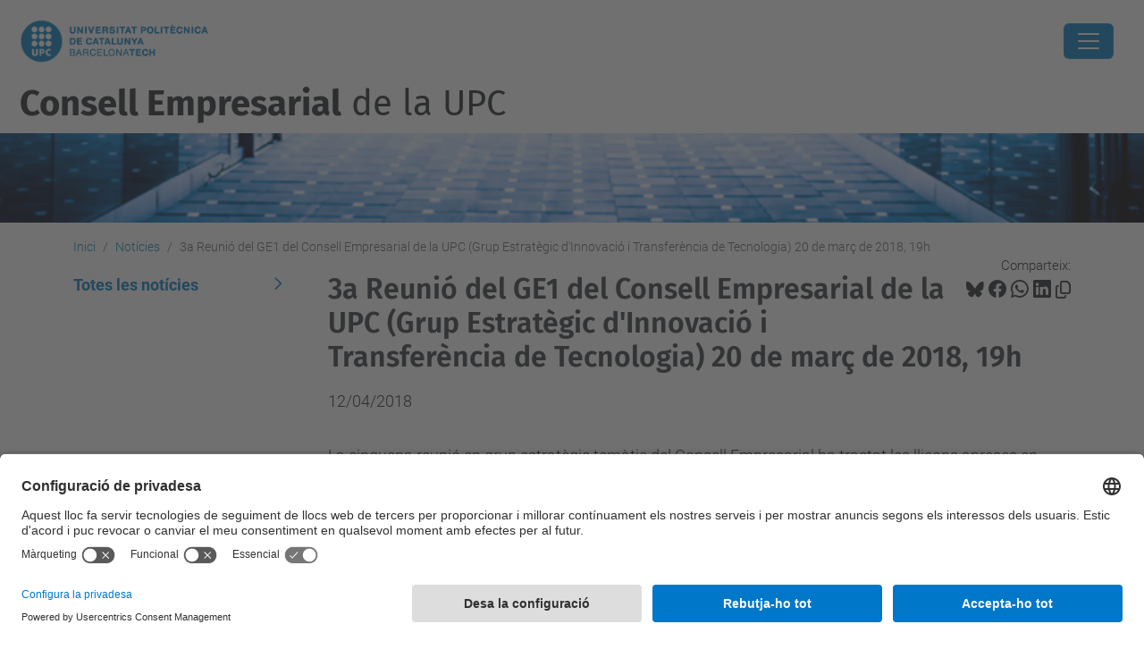

--- FILE ---
content_type: text/html;charset=utf-8
request_url: https://consellempresarial.upc.edu/ca/noticies/bbbb
body_size: 6851
content:
<!DOCTYPE html>
<html xmlns="http://www.w3.org/1999/xhtml" class="h-100" lang="ca" xml:lang="ca">

<head><meta http-equiv="Content-Type" content="text/html; charset=UTF-8" />
  <title>3a Reunió del GE1 del Consell Empresarial de la UPC (Grup Estratègic d'Innovació i Transferència de Tecnologia) 20 de març de 2018, 19h — Consell Empresarial de la UPC — UPC. Universitat Politècnica de Catalunya</title>
  <link rel="preconnect" href="//app.usercentrics.eu" />
  <link rel="preconnect" href="//api.usercentrics.eu" />
  <link rel="preconnect" href="//privacy-proxy.usercentrics.eu" />
  <link rel="dns-prefetch" href="//app.usercentrics.eu" />
  <link rel="dns-prefetch" href="//api.usercentrics.eu" />
  <link rel="preload" href="/++theme++genweb6.theme/stylesheets/fa.min.css" as="style" onload="this.onload=null;this.rel='stylesheet'" />
  <!-- <link rel="preload" href="//app.usercentrics.eu/browser-ui/latest/loader.js" as="script"/>
  <link rel="preload" href="//privacy-proxy.usercentrics.eu/latest/uc-block.bundle.js" as="script"/> -->
  <script>
    window.UC_UI_DOMAINS = {
      crossDomainConsentSharingIFrame: 'https://www.upc.edu/cross-domain-bridge.html',
    };
  </script>
  <script id="usercentrics-cmp" src="https://app.usercentrics.eu/browser-ui/latest/loader.js" data-settings-id="k73tMWYfS" async=""></script>
  <script type="application/javascript" src="https://privacy-proxy.usercentrics.eu/latest/uc-block.bundle.js"></script>
  <script>
    uc.deactivateBlocking([
      'HkocEodjb7', // Google Analytics is not blocked
      'BJ59EidsWQ', //GTM
      'mJTPU19oR', //Google adsense
    ]);
  </script>
  <script type="text/javascript" id="gtag-consent">
    window.dataLayer = window.dataLayer || [];

    function gtag() {
      dataLayer.push(arguments);
    }
    gtag("consent", "default", {
      ad_user_data: "denied",
      ad_personalization: "denied",
      ad_storage: "denied",
      analytics_storage: "denied",
      wait_for_update: 500
    });
    gtag("set", "ads_data_redaction", true);
  </script>
  <script defer="defer" type="application/javascript" src="/++theme++genweb6.theme/js/dataTables.min.js"></script>
  <script defer="defer" type="application/javascript" src="/++theme++genweb6.theme/js/select2.min.js"></script>
<meta charset="utf-8" /><meta name="twitter:card" content="summary" /><meta property="og:site_name" content="Consell Empresarial de la UPC" /><meta property="og:title" content="3a Reunió del GE1 del Consell Empresarial de la UPC (Grup Estratègic d&amp;#x27;Innovació i Transferència de Tecnologia) 20 de març de 2018, 19h" /><meta property="twitter:title" content="3a Reunió del GE1 del Consell Empresarial de la UPC (Grup Estratègic d&amp;#x27;Innovació i Transferència de Tecnologia) 20 de març de 2018, 19h" /><meta property="og:type" content="website" /><meta property="og:description" content="" /><meta property="twitter:description" content="" /><meta property="og:url" content="https://consellempresarial.upc.edu/ca/noticies/bbbb" /><meta property="twitter:url" content="https://consellempresarial.upc.edu/ca/noticies/bbbb" /><meta property="og:image" content="https://consellempresarial.upc.edu/++resource++plone-logo.svg" /><meta property="twitter:image" content="https://consellempresarial.upc.edu/++resource++plone-logo.svg" /><meta property="og:image:type" content="image/png" /><meta name="robots" content="all" /><meta name="keywords" content="opinions" /><meta name="DC.subject" content="opinions" /><meta name="DC.date.created" content="2018-04-12T10:44:16+01:00" /><meta name="DC.date.modified" content="2018-04-12T11:02:01+01:00" /><meta name="DC.type" content="Notícia" /><meta name="DC.format" content="text/plain" /><meta name="DC.language" content="ca" /><meta name="DC.date.valid_range" content="2018/04/12 - " /><meta name="description" /><meta name="viewport" content="width=device-width, initial-scale=1.0" /><meta name="generator" content="Plone - https://plone.org/" /><link rel="alternate" hreflang="ca" href="https://consellempresarial.upc.edu/ca/noticies/bbbb" /><link rel="alternate" hreflang="x-default" href="https://consellempresarial.upc.edu/ca/noticies/bbbb" /><link rel="canonical" href="https://consellempresarial.upc.edu/ca/noticies/bbbb" /><link rel="preload icon" type="image/vnd.microsoft.icon" href="https://consellempresarial.upc.edu/ca/favicon.ico?name=favicon.ico" /><link rel="mask-icon" href="https://consellempresarial.upc.edu/ca/favicon.ico?name=favicon.ico" /><link href="https://consellempresarial.upc.edu/ca/@@search" rel="search" title="Cerca en aquest lloc" /><link data-bundle="easyform" href="https://consellempresarial.upc.edu/++webresource++b6e63fde-4269-5984-a67a-480840700e9a/++resource++easyform.css" media="all" rel="stylesheet" type="text/css" /><link data-bundle="mosaic-css" href="https://consellempresarial.upc.edu/++webresource++194c6646-85f9-57d9-9c89-31147d080b38/++plone++mosaic/mosaic.min.css" media="all" rel="stylesheet" type="text/css" /><link data-bundle="multilingual" href="https://consellempresarial.upc.edu/++webresource++4b25ebfe-4288-5cbe-b3d2-cfa66e33cd82/++resource++plone.app.multilingual.stylesheet/multilingual.css" media="all" rel="stylesheet" type="text/css" /><link data-bundle="plone-fullscreen" href="https://consellempresarial.upc.edu/++webresource++ac83a459-aa2c-5a45-80a9-9d3e95ae0847/++plone++static/plone-fullscreen/fullscreen.css" media="all" rel="stylesheet" type="text/css" /><link data-bundle="upc-bundle" href="https://consellempresarial.upc.edu/++webresource++14ff9cc0-0eda-5e21-a9bd-22687843ae35/++theme++genweb6.upc/stylesheets/theme-upc.min.css" media="all" rel="stylesheet" type="text/css" /><link href="https://consellempresarial.upc.edu/++webresource++d10d4e1f-c923-51c6-ba2c-64718f31d492//++theme++genweb6.theme/stylesheets/theme.min.css" media="all" rel="stylesheet" type="text/css" /><script async="" src="https://www.googletagmanager.com/gtag/js?id=G-K2RGKEGWYF"></script><script>
  window.dataLayer = window.dataLayer || [];
  function gtag(){dataLayer.push(arguments);}
  gtag('js', new Date());

  gtag('config', 'G-K2RGKEGWYF');
</script><script data-bundle="plone-fullscreen" integrity="sha384-yAbXscL0aoE/0AkFhaGNz6d74lDy9Cz7PXfkWNqRnFm0/ewX0uoBBoyPBU5qW7Nr" src="https://consellempresarial.upc.edu/++webresource++6aa4c841-faf5-51e8-8109-90bd97e7aa07/++plone++static/plone-fullscreen/fullscreen.js"></script><script data-bundle="plone" integrity="sha384-VpRtef0in9VvJccUgGM+OKJxMlKkCjrUuv4dmkXUjfuBQMRjcDWGNmTYiPWFcckC" src="https://consellempresarial.upc.edu/++webresource++63fc8075-8d9c-52b0-bd0c-c7db8d9c785d/++plone++static/bundle-plone/bundle.min.js"></script><script data-bundle="datagridfield-bundle" integrity="sha384-ab8+ZO465yuhsQpCxqQ3u2HpLcOwNqxIS0HAA+laLWcfsX8+8SXtI9TSBzDJg9wf" src="https://consellempresarial.upc.edu/++webresource++b5050647-6b73-57ea-8cc2-e492b13e1606/++resource++collective.z3cform.datagridfield/datagridfield-remote.min.js"></script><script integrity="sha384-Z0c0O7SGparpXtqZ7DqB+2xYabbv4FwSW10MAxUzrFnDh7Bfxubjpre0f7AIxrKf" src="https://consellempresarial.upc.edu/++webresource++428ff13a-1bd4-583d-ba0b-b909e791367c//++theme++genweb6.theme/js/theme.min.js"></script></head>

<body class="d-flex flex-column h-100 col-content col-one frontend icons-on portaltype-news-item section-noticies site-ca subsection-bbbb template-newsitem_view thumbs-on userrole-anonymous viewpermission-view" id="visual-portal-wrapper" dir="ltr" data-base-url="https://consellempresarial.upc.edu/ca/noticies/bbbb" data-view-url="https://consellempresarial.upc.edu/ca/noticies/bbbb" data-portal-url="https://consellempresarial.upc.edu" data-i18ncatalogurl="https://consellempresarial.upc.edu/plonejsi18n" data-pat-pickadate="{&quot;date&quot;: {&quot;selectYears&quot;: 200}, &quot;time&quot;: {&quot;interval&quot;: 5 } }" data-pat-plone-modal="{&quot;actionOptions&quot;: {&quot;displayInModal&quot;: false}}"><div class="outer-wrapper flex-shrink-0">

    <header id="content-header" class="sticky-top">
      <div id="portal-top" class="w-100">
        


    <div id="header" class="d-flex align-items-center light-to-dark-theme">

        <a href="#main-container" class="d-none">Anar al contingut principal</a>

        <div id="portal-logos" class="d-flex me-4">
            <div id="logo-primary">

                <a href="https://www.upc.edu/ca" target="_blank">

                    <img alt="Universitat Politècnica de Catalunya" title="Universitat Politècnica de Catalunya" class="img-desktop" src="https://consellempresarial.upc.edu/@@gw-logo" />

                </a>

                

            </div>

            
        </div>

        <nav id="portal-navbar" role="navigation" class="global-navigation ms-auto">

            <ul class="navbar-nav mb-2 mb-lg-0 align-items-center" id="portal-globalnav">
                <li class="home nav-item">
                    <a class="nav-link" href="https://consellempresarial.upc.edu/ca">Inici</a>
                </li>

                <li class="estructura-i-composicio has_subtree nav-item"><a href="https://consellempresarial.upc.edu/ca/estructura-i-composicio" target="_self" class="state-published nav-link" aria-haspopup="true">Què és?</a><input type="checkbox" class="opener" /><label for="navitem-estructura-i-composicio" role="button" aria-label="Què és?"></label><ul class="has_subtree dropdown"><li class="151130-cs-reglament-consell-empresarial.pdf nav-item"><a href="https://consellempresarial.upc.edu/ca/estructura-i-composicio/151130-cs-reglament-consell-empresarial.pdf/view" target="_self" class="state- nav-link">Reglament Consell Empresarial</a></li></ul></li><li class="estructura-i-funcionament nav-item"><a href="https://consellempresarial.upc.edu/ca/estructura-i-funcionament" target="_self" class="state-published nav-link">Estructura i funcionament</a></li><li class="membres-1 nav-item"><a href="https://consellempresarial.upc.edu/ca/membres-1" target="_self" class="state-published nav-link">Membres del consell</a></li><li class="blog nav-item"><a href="https://consellempresarial.upc.edu/ca/noticies" target="_self" class="state-published nav-link">Blog</a></li><li class="contactepersonalitzat nav-item"><a href="https://consellempresarial.upc.edu/ca/contactepersonalitzat" target="_self" class="state-published nav-link">Contacte</a></li><li class="20-idees-per-connectar-empresa-i-universitat.pdf nav-item"><a href="https://consellempresarial.upc.edu/ca/20-idees-per-connectar-empresa-i-universitat.pdf/view" target="_self" class="state- nav-link">20 idees per connectar  empresa i universitat</a></li>

                

                
            </ul>
        </nav>

        <div id="portal-searchbox" class="nav-item">

            

    <form id="searchGadget_form" action="https://consellempresarial.upc.edu/ca/@@search" role="search" class="d-flex pat-livesearch show_images " data-pat-livesearch="ajaxUrl:https://consellempresarial.upc.edu/ca/@@ajax-search">

        <label class="hiddenStructure" for="searchGadget">Cerca</label>

        

            <input name="SearchableText" type="text" size="18" id="searchGadget" title="Cerca en el lloc" placeholder="Cerca en el lloc" class="searchField form-control me-3" />

            

            

        

        <button class="searchButton" type="submit" alt="Cerca" aria-label="Cerca"><i class="bi bi-search" alt="Cerca" title="Cerca"></i></button>

        <div id="portal-advanced-search" class="hiddenStructure">

            <a href="https://consellempresarial.upc.edu/ca/@@search">Cerca avançada…</a>

        </div>

    </form>


        </div>

        <div id="portal-navbar-mobile" class="d-none ms-auto" role="navigation">

            <nav class="navbar navbar-dark">

                <div class="container-fluid">

                    <button class="navbar-toggler" type="button" data-bs-toggle="offcanvas" aria-label="Close" data-bs-target="#gwMobileNavbar" aria-controls="gwMobileNavbar">

                    <span class="navbar-toggler-icon"></span>

                    </button>

                    <div class="offcanvas offcanvas-end text-bg-dark" tabindex="-1" id="gwMobileNavbar" aria-labelledby="gwMobileNavbarLabel">

                        <div class="offcanvas-header">

                            <p class="h5">Menú</p>
                            <button type="button" class="btn-close btn-close-white" data-bs-dismiss="offcanvas" aria-label="Close"></button>

                        </div>

                        <div class="offcanvas-body">

                            <div class="d-flex mt-3 mb-2" role="search">

                                <div id="portal-searchbox-mobile" class="nav-item">

                                    

    <form id="searchGadget_form_mobile" action="https://consellempresarial.upc.edu/ca/@@search" role="search" class="d-flex pat-livesearch show_images " data-pat-livesearch="ajaxUrl:https://consellempresarial.upc.edu/ca/@@ajax-search">

        <label class="hiddenStructure" for="searchGadget_mobile">Cerca</label>

        

            <input name="SearchableText" type="text" size="18" id="searchGadget_mobile" title="Cerca en el lloc" placeholder="Cerca en el lloc" class="searchField form-control me-3" />

            

            

        

        <button class="searchButton" type="submit" alt="Cerca" aria-label="Cerca"><i class="bi bi-search" alt="Cerca" title="Cerca"></i></button>

        <div id="portal-advanced-search_mobile" class="hiddenStructure">

            <a href="https://consellempresarial.upc.edu/ca/@@search">Cerca avançada…</a>

        </div>

    </form>



                                </div>

                            </div>

                            <ul class="navbar-nav justify-content-end flex-grow-1 pe-3">

                                <li class="nav-item">

                                    <a class="nav-link" href="https://consellempresarial.upc.edu/ca">Inici</a>

                                </li>

                                

                                    <li class="ps-3"><hr class="mt-1 mb-1" /></li>

                                    <li class="estructura-i-composicio has_subtree nav-item"><a href="https://consellempresarial.upc.edu/ca/estructura-i-composicio" target="_self" class="state-published nav-link" aria-haspopup="true">Què és?</a><input type="checkbox" class="opener" /><label for="navitem-estructura-i-composicio" role="button" aria-label="Què és?"></label><ul class="has_subtree dropdown"><li class="151130-cs-reglament-consell-empresarial.pdf nav-item"><a href="https://consellempresarial.upc.edu/ca/estructura-i-composicio/151130-cs-reglament-consell-empresarial.pdf/view" target="_self" class="state- nav-link">Reglament Consell Empresarial</a></li></ul></li><li class="estructura-i-funcionament nav-item"><a href="https://consellempresarial.upc.edu/ca/estructura-i-funcionament" target="_self" class="state-published nav-link">Estructura i funcionament</a></li><li class="membres-1 nav-item"><a href="https://consellempresarial.upc.edu/ca/membres-1" target="_self" class="state-published nav-link">Membres del consell</a></li><li class="blog nav-item"><a href="https://consellempresarial.upc.edu/ca/noticies" target="_self" class="state-published nav-link">Blog</a></li><li class="contactepersonalitzat nav-item"><a href="https://consellempresarial.upc.edu/ca/contactepersonalitzat" target="_self" class="state-published nav-link">Contacte</a></li><li class="20-idees-per-connectar-empresa-i-universitat.pdf nav-item"><a href="https://consellempresarial.upc.edu/ca/20-idees-per-connectar-empresa-i-universitat.pdf/view" target="_self" class="state- nav-link">20 idees per connectar  empresa i universitat</a></li>

                                

                                

                                

                            </ul>
                        </div>
                    </div>
                </div>
            </nav>
        </div>
    </div>



      </div>
    </header>

    <div id="above-content-wrapper">
      <div id="viewlet-above-content">



    <div id="hero" class="light-to-dark-theme image-hero content-hero" style="--bg-img-url: url(https://consellempresarial.upc.edu/@@gw-hero)">

        

        

        

            <section>

                

                

                <img alt="" src="https://consellempresarial.upc.edu/@@gw-hero" />

            </section>

        

        <div class="site_title">

            

                

                <div class="h1">
                    <a accesskey="1" class="text-decoration-none" href="https://consellempresarial.upc.edu/ca">
                        <strong>Consell Empresarial</strong> de la UPC
                    </a>
                </div>

            

        </div>

        

    </div>





<nav id="portal-breadcrumbs" aria-label="breadcrumb" label_breadcrumb="label_breadcrumb">
  <div class="container">
    <ol class="breadcrumb">
      <li class="breadcrumb-item"><a href="https://consellempresarial.upc.edu/ca">Inici</a></li>
      
        <li class="breadcrumb-item"><a href="https://consellempresarial.upc.edu/ca/noticies">Notícies</a></li>
        
      
        
        <li class="breadcrumb-item active" aria-current="page">3a Reunió del GE1 del Consell Empresarial de la UPC (Grup Estratègic d'Innovació i Transferència de Tecnologia) 20 de març de 2018, 19h</li>
      
    </ol>
  </div>
</nav>
</div>
    </div>

    <div class="container">
      <div class="row">
        <aside id="global_statusmessage" class="col-12">
      

      <div>
      </div>
    </aside>
      </div>
      <main id="main-container" class="row">
        <section id="portal-column-content">

      

      

        

          <article id="content">

            

              <header>

                <div id="viewlet-above-content-title"><span id="social-tags-body" itemscope="" itemtype="http://schema.org/WebPage" style="display: none">
  <span itemprop="name">3a Reunió del GE1 del Consell Empresarial de la UPC (Grup Estratègic d&amp;#x27;Innovació i Transferència de Tecnologia) 20 de març de 2018, 19h</span>
  <span itemprop="description"></span>
  <span itemprop="url">https://consellempresarial.upc.edu/ca/noticies/bbbb</span>
  <span itemprop="image">https://consellempresarial.upc.edu/++resource++plone-logo.svg</span>
</span>

<div id="social_tags">

  <p class="fs-s mb-0">
    Comparteix:
  </p>

  

    <a target="_blank" href="https://bsky.app/intent/compose?text=3a Reunió del GE1 del Consell Empresarial de la UPC (Grup Estratègic d'Innovació i Transferència de Tecnologia) 20 de març de 2018, 19h https://consellempresarial.upc.edu/resolveuid/5c61bfba696348618c26aa37171ffa7c" title="Bluesky">

      <i class="fa-brands fa-bluesky"></i>

    </a>

    

  

    <a target="_blank" href="https://www.facebook.com/sharer/sharer.php?u=https://consellempresarial.upc.edu/resolveuid/5c61bfba696348618c26aa37171ffa7c" title="Facebook">

      <i class="bi bi-facebook"></i>

    </a>

    

  

    <a target="_blank" href="https://wa.me/?text=3a Reunió del GE1 del Consell Empresarial de la UPC (Grup Estratègic d'Innovació i Transferència de Tecnologia) 20 de març de 2018, 19h https://consellempresarial.upc.edu/resolveuid/5c61bfba696348618c26aa37171ffa7c" title="Whatsapp">

      <i class="bi bi-whatsapp"></i>

    </a>

    

  

    <a target="_blank" href="https://www.linkedin.com/sharing/share-offsite?url=https://consellempresarial.upc.edu/resolveuid/5c61bfba696348618c26aa37171ffa7c" title="Linkedin">

      <i class="bi bi-linkedin"></i>

    </a>

    

  

    

    <a href="#" data-bs-toggle="tooltip" id="copy-universal-link" data-url="https://consellempresarial.upc.edu/resolveuid/5c61bfba696348618c26aa37171ffa7c" aria-label="Copiat!" data-bs-title="Copiat!" data-bs-original-title="Copiar enllaç">

      <i class="fa-regular fa-copy"></i>

    </a>

  

</div>
</div>

                
                  <h1>3a Reunió del GE1 del Consell Empresarial de la UPC (Grup Estratègic d'Innovació i Transferència de Tecnologia) 20 de març de 2018, 19h</h1>

                

                <div id="viewlet-below-content-title"><div id="news_date">

     <p>12/04/2018</p>

</div>
</div>

                
                  

                

                <div id="viewlet-below-content-description"></div>

              </header>

              <div id="viewlet-above-content-body">
</div>

              <div id="content-core">
                
      

        <section id="section-text">
          <div id="parent-fieldname-text" class=""><div class="gmail-documentDescription gmail-description" style="text-align:start; text-decoration-style:initial; text-decoration-color:initial; ">La cinquena reunió en grup estratègic temàtic del Consell Empresarial ha tractat les lliçons apreses en xarxes d'innovació, a través del cas d'èxit CARNet (Cooperative Automotive Research Network)</div>
<p>Seguint amb el pla de treball fixat al programa operatiu del Consell Empresarial de la UPC, el 10 de març de 2018 s'ha realitzat una nova reunió del grup temàtic que aborda aspectes tecnològics i de transferència, exercint d'observatori i de fòrum de debat sobre models de generació d’innovació i d’implementació de tecnologia.</p>
<p>En aquesta sessió del GE1, la petita “ponència de provocació” ha estat a càrrec del professor Lluís Jofre, del departament de Teoria de Senyal i Comunicacions de la UPC i alhora Director Acadèmic de CARNet i ha portat por títol “CARNet: Lliçons apreses en xarxes d'innovació”. Posteriorment hi ha hagut un debat entre els assistents.</p>
<p>A la sessió hi han participat 22 membres del Consell i s’hi han abordat temes relacionats amb les megatendències en mobilitat, les millors pràctiques del model de xarxa de recerca en col·laboració, el posicionament de Barcelona com a Mobility Hub i les possibles extrapolacions del model de xarxa a altres àmbits complementaris.</p>
<p> </p>
<p>Més informació sobre el ponent i sobre la iniciativa CARNet:</p>
<p><a href="https://etsetb.upc.edu/ca/noticies/lluis-jofre-nomenat-director-del-projecte-carnet-i-de-la-catedra-d2019empresa-seat-upc">https://etsetb.upc.edu/ca/noticies/lluis-jofre-nomenat-director-del-projecte-carnet-i-de-la-catedra-d2019empresa-seat-upc</a> </p>
<p><span><a href="http://www.carnetbarcelona.com/">http://www.carnetbarcelona.com/</a></span></p></div>
        </section>

      
    
              </div>

              <div id="viewlet-below-content-body">



<section id="section-category">

  <div class="viewlet keywords-viewlet">

    <header class="card-title section-heading d-none">Keywords</header>

    

    

    <a href="https://consellempresarial.upc.edu/ca/@@search?Subject%3Alist=opinions" rel="nofollow" class="btn btn-sm btn-outline-primary mb-1">
      <span>opinions</span>
    </a>
    

  </div>

</section>


</div>

            
            <footer>
              <div id="viewlet-below-content">




</div>
            </footer>
          </article>
        
      

      
    </section>
        <aside id="portal-column-one">
        
      
        

    <div class="portletWrapper" id="portletwrapper-706c6f6e652e6c656674636f6c756d6e0a636f6e746578740a2f3339332f63656d70726573612f63612f6e6f7469636965730a63617465676f72696573" data-portlethash="706c6f6e652e6c656674636f6c756d6e0a636f6e746578740a2f3339332f63656d70726573612f63612f6e6f7469636965730a63617465676f72696573">

    

    

        <div class="portlet portlet-category portlet-category-news portlet-list">

            <ul class="list-group list-group-flush mb-2">

                <li class="list-group-item ps-0">

                    <a href="https://consellempresarial.upc.edu/ca/noticies/news_listing" class="d-block text-decoration-none active">

                        <span>Totes les notícies</span>
                    </a>

                </li>

                

            </ul>

        </div>

    


</div>





      
    </aside>
      </main>
      <!--/row-->
    </div>
    <!--/container-->

    <footer id="portal-footer-wrapper" class="mt-auto">
      <div id="portal-footer">

      <div id="footer-complementary" data-class="dark-theme" data-img="https://consellempresarial.upc.edu/@@gw-hero">

    <div class="row">

        <div class="col-md-4 text-primary">
            <p><strong>© UPC</strong></p>
        </div>

        <div class="col-md-8">
            <nav id="complimentary-footer-nav" aria-label="Complimenatary-footer">
                <ul id="footer-menu-complementari" class="footer-container">

                    <li>
                        <span class="text-muted me-2">Desenvolupat amb</span>
                        <a href="https://genweb.upc.edu/ca" target="_blank">
                            <img title="genweb UPC" alt="genweb UPC" class="logoGenwebUPC" loading="lazy" src="https://consellempresarial.upc.edu/++theme++genweb6.theme/img/genwebUPC.webp" />
                        </a>
                    </li>

                    

                    <li>
                        <a accesskey="3" href="https://consellempresarial.upc.edu/ca/sitemap" target="_self">Mapa del lloc</a>
                    </li>

                    <li>
                        <a accesskey="0" href="https://consellempresarial.upc.edu/ca/accessibility" target="_self">Accessibilitat</a>
                    </li>

                    <li>
                        <a href="https://www.upc.edu/ca/avis-legal" target="_blank">Avís legal</a>
                    </li>

                    <li>
                        <a href="#" target="_self" onclick="UC_UI.showSecondLayer();">Configuració de privadesa</a>
                    </li>
                </ul>
            </nav>
        </div>
    </div>
</div></div>
    </footer>
  </div><!--/outer-wrapper --><aside id="back-to-top">
    <a href="#" class="back-to-top" aria-label="Anar al començament de la pàgina">
      <svg xmlns="http://www.w3.org/2000/svg" width="16" height="16" fill="currentColor" class="bi bi-arrow-up-circle-fill" viewbox="0 0 16 16" title="Anar al començament de la pàgina">
        <path d="M16 8A8 8 0 1 0 0 8a8 8 0 0 0 16 0zm-7.5 3.5a.5.5 0 0 1-1 0V5.707L5.354 7.854a.5.5 0 1 1-.708-.708l3-3a.5.5 0 0 1 .708 0l3 3a.5.5 0 0 1-.708.708L8.5 5.707V11.5z"></path>
      </svg>
    </a>
  </aside></body>

</html>